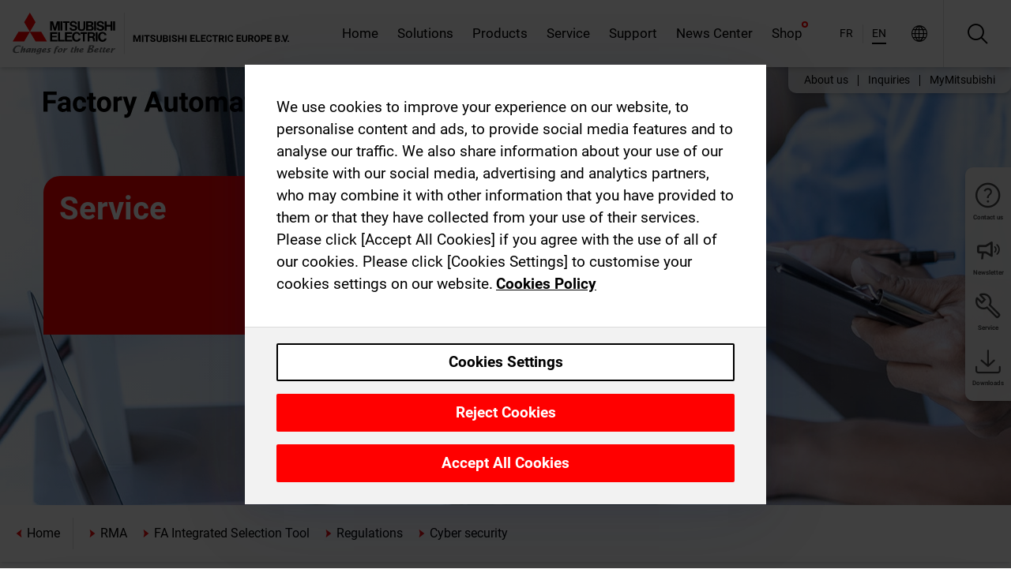

--- FILE ---
content_type: application/javascript; charset=UTF-8
request_url: https://afr.mitsubishielectric.com/fa/_next/static/chunks/7789-30a0e56bb7c10374.js
body_size: 13382
content:
(self.webpackChunk_N_E=self.webpackChunk_N_E||[]).push([[7789],{66952:function(e,i,t){"use strict";var a=t(89426),n=t(82269),r=t(27048),l=t(74797),s=t(63817),c=t.n(s),o=t(52322);let d=["styles","children","stretched"];function u(e,i){var t=Object.keys(e);if(Object.getOwnPropertySymbols){var a=Object.getOwnPropertySymbols(e);i&&(a=a.filter(function(i){return Object.getOwnPropertyDescriptor(e,i).enumerable})),t.push.apply(t,a)}return t}function m(e){for(var i=1;i<arguments.length;i++){var t=null!=arguments[i]?arguments[i]:{};i%2?u(Object(t),!0).forEach(function(i){(0,a.Z)(e,i,t[i])}):Object.getOwnPropertyDescriptors?Object.defineProperties(e,Object.getOwnPropertyDescriptors(t)):u(Object(t)).forEach(function(i){Object.defineProperty(e,i,Object.getOwnPropertyDescriptor(t,i))})}return e}let b=(0,l.i)(c())(e=>{let{styles:i,children:t,stretched:a}=e,l=(0,n.Z)(e,d);return(0,o.jsx)(r.Z,m(m({styles:a?i.stretched:i.root},l),{},{children:t}))});i.Z=b},77789:function(e,i,t){"use strict";t.d(i,{s:function(){return eW},Z:function(){return eK}});var a,n=t(89426),r=t(65038),l=t(2784),s=t(74797),c=t(68694),o=t(83112),d=t(44857),u=t(40350),m=t(72779),b=t.n(m),_=t(58365),p=t(15031),v=t(66952),y=t(27362),h=t(33379);function g(e,i){var t=Object.keys(e);if(Object.getOwnPropertySymbols){var a=Object.getOwnPropertySymbols(e);i&&(a=a.filter(function(i){return Object.getOwnPropertyDescriptor(e,i).enumerable})),t.push.apply(t,a)}return t}function k(e){for(var i=1;i<arguments.length;i++){var t=null!=arguments[i]?arguments[i]:{};i%2?g(Object(t),!0).forEach(function(i){(0,n.Z)(e,i,t[i])}):Object.getOwnPropertyDescriptors?Object.defineProperties(e,Object.getOwnPropertyDescriptors(t)):g(Object(t)).forEach(function(i){Object.defineProperty(e,i,Object.getOwnPropertyDescriptor(t,i))})}return e}let N={},A={kind:"Document",definitions:[{kind:"OperationDefinition",operation:"mutation",name:{kind:"Name",value:"StartAvailabilityJob"},variableDefinitions:[{kind:"VariableDefinition",variable:{kind:"Variable",name:{kind:"Name",value:"availabilities"}},type:{kind:"NonNullType",type:{kind:"ListType",type:{kind:"NonNullType",type:{kind:"NamedType",name:{kind:"Name",value:"AvailabilityItemPayload"}}}}},directives:[]}],directives:[],selectionSet:{kind:"SelectionSet",selections:[{kind:"Field",name:{kind:"Name",value:"startAvailabilityJob"},arguments:[{kind:"Argument",name:{kind:"Name",value:"availabilities"},value:{kind:"Variable",name:{kind:"Name",value:"availabilities"}}}],directives:[],selectionSet:{kind:"SelectionSet",selections:[{kind:"Field",name:{kind:"Name",value:"jobID"},arguments:[],directives:[]}]}}]}}],loc:{start:0,end:163,source:{body:"\n  mutation StartAvailabilityJob($availabilities: [AvailabilityItemPayload!]!) {\n    startAvailabilityJob(availabilities: $availabilities) {\n      jobID\n    }\n  }\n",name:"GraphQL request",locationOffset:{line:1,column:1}}}};function f(e,i){var t=Object.keys(e);if(Object.getOwnPropertySymbols){var a=Object.getOwnPropertySymbols(e);i&&(a=a.filter(function(i){return Object.getOwnPropertyDescriptor(e,i).enumerable})),t.push.apply(t,a)}return t}function j(e){for(var i=1;i<arguments.length;i++){var t=null!=arguments[i]?arguments[i]:{};i%2?f(Object(t),!0).forEach(function(i){(0,n.Z)(e,i,t[i])}):Object.getOwnPropertyDescriptors?Object.defineProperties(e,Object.getOwnPropertyDescriptors(t)):f(Object(t)).forEach(function(i){Object.defineProperty(e,i,Object.getOwnPropertyDescriptor(t,i))})}return e}let C={},P={kind:"Document",definitions:[{kind:"OperationDefinition",operation:"mutation",name:{kind:"Name",value:"StartCustomerNetPricesJob"},variableDefinitions:[{kind:"VariableDefinition",variable:{kind:"Variable",name:{kind:"Name",value:"materialNumbers"}},type:{kind:"NonNullType",type:{kind:"ListType",type:{kind:"NonNullType",type:{kind:"NamedType",name:{kind:"Name",value:"String"}}}}},directives:[]}],directives:[],selectionSet:{kind:"SelectionSet",selections:[{kind:"Field",name:{kind:"Name",value:"startCustomerNetPricesJob"},arguments:[{kind:"Argument",name:{kind:"Name",value:"materialNumbers"},value:{kind:"Variable",name:{kind:"Name",value:"materialNumbers"}}}],directives:[],selectionSet:{kind:"SelectionSet",selections:[{kind:"Field",name:{kind:"Name",value:"jobID"},arguments:[],directives:[]}]}}]}}],loc:{start:0,end:159,source:{body:"\n  mutation StartCustomerNetPricesJob($materialNumbers: [String!]!) {\n    startCustomerNetPricesJob(materialNumbers: $materialNumbers) {\n      jobID\n    }\n  }\n",name:"GraphQL request",locationOffset:{line:1,column:1}}}};var x=t(24432);function D(e,i){var t=Object.keys(e);if(Object.getOwnPropertySymbols){var a=Object.getOwnPropertySymbols(e);i&&(a=a.filter(function(i){return Object.getOwnPropertyDescriptor(e,i).enumerable})),t.push.apply(t,a)}return t}function O(e){for(var i=1;i<arguments.length;i++){var t=null!=arguments[i]?arguments[i]:{};i%2?D(Object(t),!0).forEach(function(i){(0,n.Z)(e,i,t[i])}):Object.getOwnPropertyDescriptors?Object.defineProperties(e,Object.getOwnPropertyDescriptors(t)):D(Object(t)).forEach(function(i){Object.defineProperty(e,i,Object.getOwnPropertyDescriptor(t,i))})}return e}let S={},w={kind:"Document",definitions:[{kind:"OperationDefinition",operation:"query",name:{kind:"Name",value:"JobStatus"},variableDefinitions:[{kind:"VariableDefinition",variable:{kind:"Variable",name:{kind:"Name",value:"jobId"}},type:{kind:"NonNullType",type:{kind:"NamedType",name:{kind:"Name",value:"String"}}},directives:[]}],directives:[],selectionSet:{kind:"SelectionSet",selections:[{kind:"Field",name:{kind:"Name",value:"jobStatus"},arguments:[{kind:"Argument",name:{kind:"Name",value:"jobId"},value:{kind:"Variable",name:{kind:"Name",value:"jobId"}}}],directives:[],selectionSet:{kind:"SelectionSet",selections:[{kind:"Field",name:{kind:"Name",value:"value"},arguments:[],directives:[]}]}}]}}],loc:{start:0,end:91,source:{body:"\n  query JobStatus($jobId: String!) {\n    jobStatus(jobId: $jobId) {\n      value\n    }\n  }\n",name:"GraphQL request",locationOffset:{line:1,column:1}}}};function F(e,i){var t=Object.keys(e);if(Object.getOwnPropertySymbols){var a=Object.getOwnPropertySymbols(e);i&&(a=a.filter(function(i){return Object.getOwnPropertyDescriptor(e,i).enumerable})),t.push.apply(t,a)}return t}function q(e){for(var i=1;i<arguments.length;i++){var t=null!=arguments[i]?arguments[i]:{};i%2?F(Object(t),!0).forEach(function(i){(0,n.Z)(e,i,t[i])}):Object.getOwnPropertyDescriptors?Object.defineProperties(e,Object.getOwnPropertyDescriptors(t)):F(Object(t)).forEach(function(i){Object.defineProperty(e,i,Object.getOwnPropertyDescriptor(t,i))})}return e}let I={},T={kind:"Document",definitions:[{kind:"OperationDefinition",operation:"query",name:{kind:"Name",value:"GetAvailabilityReport"},variableDefinitions:[{kind:"VariableDefinition",variable:{kind:"Variable",name:{kind:"Name",value:"jobId"}},type:{kind:"NonNullType",type:{kind:"NamedType",name:{kind:"Name",value:"String"}}},directives:[]}],directives:[],selectionSet:{kind:"SelectionSet",selections:[{kind:"Field",name:{kind:"Name",value:"getAvailabilityReport"},arguments:[{kind:"Argument",name:{kind:"Name",value:"jobId"},value:{kind:"Variable",name:{kind:"Name",value:"jobId"}}}],directives:[],selectionSet:{kind:"SelectionSet",selections:[{kind:"Field",name:{kind:"Name",value:"items"},arguments:[],directives:[],selectionSet:{kind:"SelectionSet",selections:[{kind:"Field",name:{kind:"Name",value:"materialNumber"},arguments:[],directives:[]},{kind:"Field",name:{kind:"Name",value:"materialDescription"},arguments:[],directives:[]},{kind:"Field",name:{kind:"Name",value:"deliveryDate"},arguments:[],directives:[]},{kind:"Field",name:{kind:"Name",value:"quantity"},arguments:[],directives:[]},{kind:"Field",name:{kind:"Name",value:"quantityConfirmed"},arguments:[],directives:[]},{kind:"Field",name:{kind:"Name",value:"unitOfMeasure"},arguments:[],directives:[]},{kind:"Field",name:{kind:"Name",value:"confirmationDate"},arguments:[],directives:[]},{kind:"Field",name:{kind:"Name",value:"invalidMaterialNumber"},arguments:[],directives:[]},{kind:"Field",name:{kind:"Name",value:"invalidQuantity"},arguments:[],directives:[]},{kind:"Field",name:{kind:"Name",value:"invalidDeliveryDate"},arguments:[],directives:[]},{kind:"Field",name:{kind:"Name",value:"meeInfoText"},arguments:[],directives:[]}]}}]}}]}}],loc:{start:0,end:389,source:{body:"\n  query GetAvailabilityReport($jobId: String!) {\n    getAvailabilityReport(jobId: $jobId) {\n      items {\n        materialNumber\n        materialDescription\n        deliveryDate\n        quantity\n        quantityConfirmed\n        unitOfMeasure\n        confirmationDate\n        invalidMaterialNumber\n        invalidQuantity\n        invalidDeliveryDate\n        meeInfoText\n      }\n    }\n  }\n",name:"GraphQL request",locationOffset:{line:1,column:1}}}};function M(e,i){var t=Object.keys(e);if(Object.getOwnPropertySymbols){var a=Object.getOwnPropertySymbols(e);i&&(a=a.filter(function(i){return Object.getOwnPropertyDescriptor(e,i).enumerable})),t.push.apply(t,a)}return t}function B(e){for(var i=1;i<arguments.length;i++){var t=null!=arguments[i]?arguments[i]:{};i%2?M(Object(t),!0).forEach(function(i){(0,n.Z)(e,i,t[i])}):Object.getOwnPropertyDescriptors?Object.defineProperties(e,Object.getOwnPropertyDescriptors(t)):M(Object(t)).forEach(function(i){Object.defineProperty(e,i,Object.getOwnPropertyDescriptor(t,i))})}return e}let L={},Q={kind:"Document",definitions:[{kind:"OperationDefinition",operation:"query",name:{kind:"Name",value:"GetCustomerNetPricesReport"},variableDefinitions:[{kind:"VariableDefinition",variable:{kind:"Variable",name:{kind:"Name",value:"jobId"}},type:{kind:"NonNullType",type:{kind:"NamedType",name:{kind:"Name",value:"String"}}},directives:[]}],directives:[],selectionSet:{kind:"SelectionSet",selections:[{kind:"Field",name:{kind:"Name",value:"getCustomerNetPricesReport"},arguments:[{kind:"Argument",name:{kind:"Name",value:"jobId"},value:{kind:"Variable",name:{kind:"Name",value:"jobId"}}}],directives:[],selectionSet:{kind:"SelectionSet",selections:[{kind:"Field",name:{kind:"Name",value:"items"},arguments:[],directives:[],selectionSet:{kind:"SelectionSet",selections:[{kind:"Field",name:{kind:"Name",value:"customerNumber"},arguments:[],directives:[]},{kind:"Field",name:{kind:"Name",value:"productHierarchyLevel2"},arguments:[],directives:[]},{kind:"Field",name:{kind:"Name",value:"productHierarchyLevel2Description"},arguments:[],directives:[]},{kind:"Field",name:{kind:"Name",value:"productHierarchyLevel4"},arguments:[],directives:[]},{kind:"Field",name:{kind:"Name",value:"productHierarchyLevel4Description"},arguments:[],directives:[]},{kind:"Field",name:{kind:"Name",value:"materialNumber"},arguments:[],directives:[]},{kind:"Field",name:{kind:"Name",value:"materialDescription"},arguments:[],directives:[]},{kind:"Field",name:{kind:"Name",value:"listPrice"},arguments:[],directives:[]},{kind:"Field",name:{kind:"Name",value:"netPrice"},arguments:[],directives:[]},{kind:"Field",name:{kind:"Name",value:"currency"},arguments:[],directives:[]},{kind:"Field",name:{kind:"Name",value:"customerMaterialNumber"},arguments:[],directives:[]},{kind:"Field",name:{kind:"Name",value:"discount"},arguments:[],directives:[]},{kind:"Field",name:{kind:"Name",value:"vendorMaterialCode"},arguments:[],directives:[]},{kind:"Field",name:{kind:"Name",value:"materialClassDescription"},arguments:[],directives:[]},{kind:"Field",name:{kind:"Name",value:"materialClass"},arguments:[],directives:[]},{kind:"Field",name:{kind:"Name",value:"materialPriceGroup"},arguments:[],directives:[]},{kind:"Field",name:{kind:"Name",value:"isInvalidEntry"},arguments:[],directives:[]},{kind:"Field",name:{kind:"Name",value:"priceListText"},arguments:[],directives:[]},{kind:"Field",name:{kind:"Name",value:"commodityCode"},arguments:[],directives:[]},{kind:"Field",name:{kind:"Name",value:"countryKey"},arguments:[],directives:[]},{kind:"Field",name:{kind:"Name",value:"additionalInfoText"},arguments:[],directives:[]},{kind:"Field",name:{kind:"Name",value:"abcIndicator"},arguments:[],directives:[]}]}}]}}]}}],loc:{start:0,end:698,source:{body:"\n  query GetCustomerNetPricesReport($jobId: String!) {\n    getCustomerNetPricesReport(jobId: $jobId) {\n      items {\n        customerNumber\n        productHierarchyLevel2\n        productHierarchyLevel2Description\n        productHierarchyLevel4\n        productHierarchyLevel4Description\n        materialNumber\n        materialDescription\n        listPrice\n        netPrice\n        currency\n        customerMaterialNumber\n        discount\n        vendorMaterialCode\n        materialClassDescription\n        materialClass\n        materialPriceGroup\n        isInvalidEntry\n        priceListText\n        commodityCode\n        countryKey\n        additionalInfoText\n        abcIndicator\n      }\n    }\n  }\n",name:"GraphQL request",locationOffset:{line:1,column:1}}}};var Z=t(53914),R=t(38476),E=t(19034),U=t.n(E),G=t(11334),V=t(6538),H=t(44705),W=t(55979),J=t(17134),Y=t(19327),$=t(17311),K=t(14283),X=t(22421),z=t(33037),ee=t(49177),ei=(0,ee.vU)({pageTitle:{id:"o85fIP"},availabilityCheckPageTitle:{id:"unWxGU"},availabilityPricesDescription:{id:"AjR9KM"},availabilityCheckDescription:{id:"2QiATQ"},maxEntriesNote:{id:"tlfaB5"},comingFromWatchlist:{id:"o3ZKcS"},help:{id:"SENRqu"},uploadFromCSV:{id:"OJzcRv"},requestData:{id:"kE9+NH"},availabilityCheckTitle:{id:"r9ZIAr"},customerNetPricesTitle:{id:"KW0wJU"},helpGeneratingReport:{id:"HU3yJN"},helpWithPriceInquiry:{id:"oar2Te"},helpWithPriceInquiryForProducts:{id:"hfRCn7"},helpHowToUploadArticles:{id:"n5upkh"},materialNumber:{id:"fMigBw"},requestedQuantity:{id:"qVGRIE"},requestedDeliveryDate:{id:"dcNxna"},selection:{id:"kQAf2d"},addToCart:{id:"ADKef8"},addLine:{id:"sWPGmB"},delete:{id:"deleteShopTable"},compare:{id:"493J7R"},selectAll:{id:"94Fg25"},back:{id:"cyR7Kh"},priceListTitle:{id:"PY+Ill"},priceListInfo:{id:"F2f3Vl"},requestPriceList:{id:"gjeDME"},entersMaterialInfo:{id:"aMo0WD"},showing:{id:"DegD68"},of:{id:"C9WGEu"},generatingReport:{id:"BPcKqe"},tryGenerateAgain:{id:"T2qhso"},keyAccount:{id:"2Q+oO5"}}),et=t(11975),ea=t.n(et),en=t(19154),er=t(50150),el=t(73963),es=t(47935),ec=t.n(es);let eo=e=>{let{list:i,header:t,delimiter:a=","}=e,n=[t,...i];return(0,el.P)(n,{delimiter:a,quoted:!0,quote:!0})},ed=(e,i)=>{let t=document.createElement("a");t.setAttribute("href","data:text/plain;charset=utf-8,"+encodeURIComponent(i)),t.setAttribute("download",e),t.style.display="none",document.body.appendChild(t),t.click(),document.body.removeChild(t)},eu=(e,i)=>e.map(e=>({v:e,t:"s",s:i})),em=e=>{let{list:i,header:t,title:a,worksheetName:n}=e,r=[],l=eu(t,{font:{bold:!0},fill:{fgColor:{rgb:"c0c0c0"}},border:{right:{style:"thin"},top:{style:"thin"},bottom:{style:"thin"}}});i.forEach(e=>{r.push([...e.map(e=>({v:`${e}`,t:"s"}))])});let s=ec().utils.json_to_sheet(r),c=ec().utils.book_new();ec().utils.book_append_sheet(c,s,n),ec().utils.sheet_add_aoa(s,[l],{origin:"A1"});let o=[];[t,...r].forEach(e=>{e.forEach((e,i)=>{let t=e?.v?.length||e?.length||0;void 0===o[i]?o.push(t):o[i]=Math.max(o[i],t)})}),s["!cols"]=o.map(e=>({wch:e})),s["!rows"]||(s["!rows"]=[]),ec().writeFile(c,`${a}.xlsx`,{compression:!0,cellStyles:!0})};var eb=t(53379),e_=t(5632),ep=t(69363),ev=t(56911),ey=t(29),eh=t.n(ey),eg=(0,ee.vU)({sortMaterialNumberAsc:{id:"CZlEyx"},sortMaterialNumberDesc:{id:"pDggex"},materialNumber:{id:"fMigBw"},materialDescription:{id:"GrCutM"},requestedDeliveryDate:{id:"dcNxna"},requestedQuantity:{id:"qVGRIE"},availableQuantity:{id:"mpzKNL"},confirmedAvailabilityDate:{id:"gCpNvt"}}),ek=t(27245),eN=t(29327),eA=t(52322),ef=(0,s.i)(eh())(e=>{let{item:i,styles:t}=e,{0:a,1:n}=(0,l.useState)(!1),{formatQuantity:r}=(0,en.JP)(),{data:s}=(0,y.VX)({ssr:!1,variables:{codes:i.materialNumber?[i.materialNumber]:[]}}),c=(0,l.useMemo)(()=>s?.productsByCodes?.[0],[s?.productsByCodes]);return(0,eA.jsxs)("tr",{className:a&&t.tableTopAligned,children:[(0,eA.jsxs)("td",{width:"200px",children:[(0,eA.jsx)(ek.Z,{href:`/api/shop/material-page/${i.materialNumber}`,target:"_blank",children:i.materialNumber}),c?.meeMemoText&&(0,eA.jsx)(eN.Z,{text:c.meeMemoText,onOpenTrack:n})]}),(0,eA.jsx)("td",{children:i.materialDescription}),(0,eA.jsx)("td",{children:U()(i.deliveryDate).format("DD.MM.YYYY")}),(0,eA.jsx)("td",{children:r(i.quantity)}),(0,eA.jsx)("td",{children:r(i.quantityConfirmed)}),(0,eA.jsx)("td",{children:U()(i.confirmationDate).format("DD.MM.YYYY")})]},i.materialNumber)}),ej=(0,s.i)([ea(),eh()])(e=>{let{styles:i,availabilityJobId:t,availabilityReport:a,jobStatus:n,loadingJobStatus:r,loadingAvailabilityReport:s,errorOnAvailabilityReport:c}=e,{formatMessage:d}=(0,o.Z)(),{formatQuantity:u}=(0,en.JP)(),{locale:m}=(0,e_.useRouter)(),{refreshUser:_}=(0,V.Z)(),p=(0,l.useCallback)(e=>{let i=[d(eg.materialNumber),d(eg.materialDescription),d(eg.requestedDeliveryDate),d(eg.requestedQuantity),d(eg.availableQuantity),d(eg.confirmedAvailabilityDate)],n=a?.items.map(e=>[e.materialNumber,e.materialDescription,ev.fz(e.deliveryDate||""),u(e.quantity),u(e.quantityConfirmed),ev.fz(e.confirmationDate||"")])??[],r="check-availability";if(e===eb._5.csv||e===eb._5.clipboard){let t=eo({list:n,header:i});e===eb._5.csv&&ed(`${r}.csv`,t),e===eb._5.clipboard&&navigator.clipboard.writeText(t)}e===eb._5.pdf&&_().then(()=>{window.open(`/fa/api/shop/availability-check?locale=${m}&jobID=${t}`)}),e===eb._5.excel&&em({list:n,header:i,title:r,worksheetName:r})},[t,a?.items,d,u,m,_]);return(0,eA.jsx)("div",{className:i.root,children:(0,eA.jsxs)("div",{className:i.table,children:[(0,eA.jsx)("div",{className:b()(i.tableHeader,"no-print"),children:(0,eA.jsx)(er.Z,{onDownload:p})}),(0,eA.jsx)("div",{className:i.tableWrapper,children:(0,eA.jsxs)("table",{children:[(0,eA.jsx)("thead",{children:(0,eA.jsxs)("tr",{children:[(0,eA.jsx)("th",{children:d(eg.materialNumber)}),(0,eA.jsx)("th",{children:d(eg.materialDescription)}),(0,eA.jsx)("th",{children:d(eg.requestedDeliveryDate)}),(0,eA.jsx)("th",{children:d(eg.requestedQuantity)}),(0,eA.jsx)("th",{children:d(eg.availableQuantity)}),(0,eA.jsx)("th",{children:d(eg.confirmedAvailabilityDate)})]})}),(0,eA.jsxs)("tbody",{children:[!a&&(0,eA.jsx)("tr",{children:t?r||n?.value!==H.N8.Finished||s?(0,eA.jsx)("td",{colSpan:6,className:b()(i.isAlignCenter,i.whiteCell,i.loadingPadding),children:(0,eA.jsx)(ep.Z,{label:d(ei.generatingReport),size:"small"})}):c&&(0,eA.jsx)("td",{colSpan:6,className:i.isAlignCenter,children:(0,eA.jsx)("p",{children:d(ei.tryGenerateAgain)})}):(0,eA.jsx)("td",{colSpan:6,className:i.isAlignCenter,children:d(ei.entersMaterialInfo)})}),a?.items.map((e,i)=>eA.jsx(ef,{item:e},`${e.materialNumber}-${i}`))]})]})})]})})}),eC=t(24169),eP=t(26875),ex=t.n(eP),eD=(0,ee.vU)({sortMaterialNumberAsc:{id:"CZlEyx"},sortMaterialNumberDesc:{id:"pDggex"},customerMaterialNumber:{id:"OVL2oS"},materialNumber:{id:"fMigBw"},materialDescription:{id:"GrCutM"},listPrice:{id:"RSzbw/"},netPrice:{id:"e+mowU"},correspondsDiscount:{id:"+0J0b0"},productGroup:{id:"F0qylP"},itemDetails:{id:"pcv3d/"},priceList:{id:"k9348w"},vendorMaterialCode:{id:"NqGQtQ"},nameOfMainGroup:{id:"UPP0nm"},nameOfSubGroup:{id:"YIaDGX"},materialPricingGroup:{id:"GPozYX"},abcIndicator:{id:"Ttcg7p"},commodityCode:{id:"FW0uL9"},countryOfOrigin:{id:"A5pfXd"},className:{id:"0PVqDR"}}),eO=(0,s.i)(ex())(e=>{let{item:i,styles:t,shouldDisplayListPriceColumn:a,shouldDisplayNetPriceColumn:n,shouldDisplayDiscountColumn:r}=e,{formatMessage:s}=(0,o.Z)(),{formatNumber:c}=(0,en.Ux)(),{0:d,1:u}=(0,l.useState)(!1),m=(0,l.useCallback)(()=>{u(e=>!e)},[]);return(0,eA.jsxs)(eA.Fragment,{children:[(0,eA.jsxs)("tr",{children:[(0,eA.jsx)("td",{children:i.customerMaterialNumber||"-"}),(0,eA.jsx)("td",{children:(0,eA.jsx)(ek.Z,{href:`/api/shop/material-page/${i.materialNumber}`,target:"_blank",children:i.materialNumber})}),(0,eA.jsx)("td",{children:i.materialDescription}),a&&(0,eA.jsx)("td",{children:i.listPrice?(0,eC._f)(c(Number(i.listPrice.replace(",",".")),{style:"currency",currency:i.currency,maximumFractionDigits:2,minimumFractionDigits:2})):"-"}),n&&(0,eA.jsx)("td",{children:i.netPrice?(0,eC._f)(c(Number(i.netPrice.replace(",",".")),{style:"currency",currency:i.currency,maximumFractionDigits:2,minimumFractionDigits:2})):"-"}),r&&(0,eA.jsx)("td",{children:i.discount?(0,eC._f)(c(Number(i.discount.replace(",",".").replace("%",""))/100,{style:"percent",maximumFractionDigits:2,minimumFractionDigits:2})):"-"}),(0,eA.jsx)("td",{children:i.productHierarchyLevel2Description}),(0,eA.jsx)("td",{className:"no-print",children:(0,eA.jsx)(_.Z,{icon:d?"icon-minus":"icon-plus",outline:!0,color:"black",onClick:m,size:"xs",children:s(eD.itemDetails)})})]}),d&&(0,eA.jsx)("tr",{className:"no-print",children:(0,eA.jsx)("td",{colSpan:8,children:(0,eA.jsx)("table",{className:t.isPlain,children:(0,eA.jsxs)("tbody",{children:[(0,eA.jsxs)("tr",{children:[(0,eA.jsx)("td",{children:(0,eA.jsxs)("strong",{children:[s(eD.priceList),":"]})}),(0,eA.jsx)("td",{children:i.priceListText||"-"})]}),(0,eA.jsxs)("tr",{children:[(0,eA.jsx)("td",{children:(0,eA.jsxs)("strong",{children:[s(eD.vendorMaterialCode),":"]})}),(0,eA.jsx)("td",{children:i.vendorMaterialCode||"-"})]}),(0,eA.jsxs)("tr",{children:[(0,eA.jsx)("td",{children:(0,eA.jsxs)("strong",{children:[s(eD.nameOfMainGroup),":"]})}),(0,eA.jsx)("td",{children:i.productHierarchyLevel2Description||"-"})]}),(0,eA.jsxs)("tr",{children:[(0,eA.jsx)("td",{children:(0,eA.jsxs)("strong",{children:[s(eD.nameOfSubGroup),":"]})}),(0,eA.jsx)("td",{children:i.productHierarchyLevel4Description||"-"})]}),(0,eA.jsxs)("tr",{children:[(0,eA.jsx)("td",{children:(0,eA.jsxs)("strong",{children:[s(eD.materialPricingGroup),":"]})}),(0,eA.jsx)("td",{children:i.materialPriceGroup||"-"})]}),(0,eA.jsxs)("tr",{children:[(0,eA.jsx)("td",{children:(0,eA.jsxs)("strong",{children:[s(eD.className),":"]})}),(0,eA.jsx)("td",{children:i.materialClassDescription||"-"})]}),(0,eA.jsxs)("tr",{children:[(0,eA.jsx)("td",{children:(0,eA.jsxs)("strong",{children:[s(eD.abcIndicator),":"]})}),(0,eA.jsx)("td",{children:i.abcIndicator||"-"})]}),(0,eA.jsxs)("tr",{children:[(0,eA.jsx)("td",{children:(0,eA.jsxs)("strong",{children:[s(eD.commodityCode),":"]})}),(0,eA.jsx)("td",{children:i.commodityCode||"-"})]}),(0,eA.jsxs)("tr",{children:[(0,eA.jsx)("td",{children:(0,eA.jsxs)("strong",{children:[s(eD.countryOfOrigin),":"]})}),(0,eA.jsx)("td",{children:i.countryKey||"-"})]})]})})})})]})}),eS=(0,s.i)([ea(),ex()])(e=>{let{styles:i,customerNetPricesJobId:t,customerNetPricesReport:a,errorOnCustomerNetPricesReport:n,jobStatus:r,loadingCustomerNetPricesReport:s,loadingJobStatus:c}=e,{formatMessage:d}=(0,o.Z)(),{formatNumber:u}=(0,en.Ux)(),{locale:m}=(0,e_.useRouter)(),{refreshUser:_,accessRights:p}=(0,V.Z)(),v=!p.netPricesDisabled,y=!p.netPriceOnly,h=v&&y,g=(0,l.useCallback)(e=>{let i=[d(eD.customerMaterialNumber),d(eD.materialNumber),d(eD.materialDescription),y?d(eD.listPrice):void 0,v?d(eD.netPrice):void 0,h?d(eD.correspondsDiscount):void 0,d(eD.productGroup),d(eD.priceList),d(eD.vendorMaterialCode),d(eD.nameOfMainGroup),d(eD.nameOfSubGroup),d(eD.materialPricingGroup),d(eD.className),d(eD.abcIndicator),d(eD.commodityCode),d(eD.countryOfOrigin)].filter(Boolean),n=a?.items.map(e=>[e.customerMaterialNumber||"-",e.materialNumber,e.materialDescription,y?e.listPrice?eC._f(u(Number(e.listPrice.replace(",",".")),{style:"currency",currency:e.currency,maximumFractionDigits:2,minimumFractionDigits:2})):"-":void 0,v?e.netPrice?eC._f(u(Number(e.netPrice.replace(",",".")),{style:"currency",currency:e.currency,maximumFractionDigits:2,minimumFractionDigits:2})):"-":void 0,h?e.discount?eC._f(u(Number(e.discount.replace(",",".").replace("%",""))/100,{style:"percent",maximumFractionDigits:2,minimumFractionDigits:2})):"-":void 0,e.productHierarchyLevel2Description,e.priceListText,e.vendorMaterialCode,e.productHierarchyLevel2Description,e.productHierarchyLevel4Description,e.materialPriceGroup,e.materialClassDescription,e.abcIndicator,e.commodityCode,e.countryKey].filter(e=>void 0!==e))??[],r="customer-price-list";if(e===eb._5.csv||e===eb._5.clipboard){let t=eo({list:n,header:i});e===eb._5.csv&&ed(`${r}.csv`,t),e===eb._5.clipboard&&navigator.clipboard.writeText(t)}e===eb._5.pdf&&_().then(()=>{window.open(`/fa/api/shop/availability-check/customer-net-price?locale=${m}&jobId=${t}`)}),e===eb._5.excel&&em({list:n,header:i,title:r,worksheetName:r})},[y,v,h,t,a?.items,d,m,_,u]);return(0,eA.jsx)("div",{children:(0,eA.jsxs)("div",{className:i.table,children:[(0,eA.jsx)("div",{className:b()(i.tableHeader,"no-print"),children:(0,eA.jsx)(er.Z,{onDownload:g})}),(0,eA.jsx)("div",{className:i.tableWrapper,children:(0,eA.jsxs)("table",{className:i.table,children:[(0,eA.jsx)("thead",{children:(0,eA.jsxs)("tr",{children:[(0,eA.jsx)("th",{children:d(eD.customerMaterialNumber)}),(0,eA.jsx)("th",{children:d(eD.materialNumber)}),(0,eA.jsx)("th",{children:d(eD.materialDescription)}),y&&(0,eA.jsx)("th",{children:d(eD.listPrice)}),v&&(0,eA.jsx)("th",{children:d(eD.netPrice)}),h&&(0,eA.jsx)("th",{children:d(eD.correspondsDiscount)}),(0,eA.jsx)("th",{children:d(eD.productGroup)}),(0,eA.jsx)("th",{className:"no-print",children:d(eD.itemDetails)})]})}),(0,eA.jsxs)("tbody",{children:[!a&&(0,eA.jsx)("tr",{children:t?c||r?.value!==H.N8.Finished||s?(0,eA.jsx)("td",{colSpan:8,className:b()(i.isAlignCenter,i.whiteCell,i.loadingPadding),children:(0,eA.jsx)(ep.Z,{label:d(ei.generatingReport),size:"small"})}):n&&(0,eA.jsx)("td",{colSpan:8,className:i.isAlignCenter,children:(0,eA.jsx)("p",{children:d(ei.tryGenerateAgain)})}):(0,eA.jsx)("td",{colSpan:8,className:i.isAlignCenter,children:d(ei.entersMaterialInfo)})}),a?.items.map((e,i)=>eA.jsx(eO,{item:e,shouldDisplayListPriceColumn:y,shouldDisplayNetPriceColumn:v,shouldDisplayDiscountColumn:h},`${e.materialNumber}-${i}`))]})]})})]})})}),ew=t(92124),eF=t(44798),eq=t(90286),eI=t.n(eq),eT=(0,ee.vU)({title:{id:"OJzcRv"},textInfo:{id:"R/37ux"},selectFile:{id:"6vC09Z"},cancel:{id:"47FYwb"},upload:{id:"p4N05H"}}),eM=t(80523),eB=t.n(eM),eL=(0,s.i)(eB())(e=>{let{onClose:i,visible:t,styles:a,onUpload:n}=e,{formatMessage:r}=(0,o.Z)(),s=(0,l.useRef)(null),{0:c,1:d}=(0,l.useState)(null),u=(0,l.useCallback)(async()=>{if(!c)return;let e=await c.text();n(eI().parse(e).data),d(null)},[c,n]),m=(0,l.useCallback)(()=>{s.current?.click()},[]),b=(0,l.useCallback)(async e=>{let i=e.target.files;i?.length&&d(i.item(0))},[]);return(0,eA.jsx)(eF.Z,{visible:t,title:r(eT.title),primaryBtnLabel:r(eT.upload),secondaryBtnLabel:r(eT.cancel),onClose:i,primaryBtnClick:u,secondaryBtnClick:i,primaryBtnDisabled:!c,styles:a.root,children:(0,eA.jsxs)("div",{className:a.modalContent,children:[(0,eA.jsx)("p",{children:r(eT.textInfo)}),(0,eA.jsx)("div",{className:a.fileBox,children:c?(0,eA.jsx)(ew.Z,{className:a.filename,onClick:m,children:c.name}):(0,eA.jsx)(_.Z,{outline:!0,color:"black",onClick:m,children:r(eT.selectFile)})}),(0,eA.jsx)("input",{type:"file",ref:s,hidden:!0,accept:".csv",onChange:b})]})})});function eQ(e,i){var t=Object.keys(e);if(Object.getOwnPropertySymbols){var a=Object.getOwnPropertySymbols(e);i&&(a=a.filter(function(i){return Object.getOwnPropertyDescriptor(e,i).enumerable})),t.push.apply(t,a)}return t}function eZ(e){for(var i=1;i<arguments.length;i++){var t=null!=arguments[i]?arguments[i]:{};i%2?eQ(Object(t),!0).forEach(function(i){(0,n.Z)(e,i,t[i])}):Object.getOwnPropertyDescriptors?Object.defineProperties(e,Object.getOwnPropertyDescriptors(t)):eQ(Object(t)).forEach(function(i){Object.defineProperty(e,i,Object.getOwnPropertyDescriptor(t,i))})}return e}function eR(){return(0,r.WI)().toISOString()}let eE=()=>({id:crypto.randomUUID(),materialNumber:"",label:"",requestedDeliveryDate:eR(),requestedQuantity:1,selected:!1,isKeyAccount:!1}),eU=e=>!!String(e).length&&isFinite(e),eG=/^\d{2}\.\d{2}\.\d{4}$/,eV=e=>{if("string"!=typeof e)return null;if(eG.test(e)){let[i,t,a]=e.split(".").map(Number);return new Date(a,t-1,i).toISOString()}let i=new Date(e);return U()(i).isValid()?i.toISOString():null},eH=[],eW="request-items",eJ="availability-job-id",eY="customer-price-list-id";var e$=((a=e$||{})[a.Availability=1]="Availability",a[a.CustomerNetPrices=2]="CustomerNetPrices",a),eK=(0,s.i)(ea())(e=>{let{styles:i,disabledNetPrices:t}=e,[a]=(0,y.XP)({ssr:!1}),n=(0,o.Z)(),{formatMessage:s}=n,{status:m,accessRights:g}=(0,V.Z)(),f=m===V.I.authenticated,{0:D,1:F}=(0,l.useState)(""),{0:M,1:E}=(0,l.useState)(null),{0:U,1:ee}=(0,l.useState)(!1),{0:et,1:ea}=(0,l.useState)(!1),{0:en,1:er}=(0,l.useState)(!1),{0:el,1:es}=(0,l.useState)(!1),{0:ec,1:eo}=(0,l.useState)(!1),{0:ed,1:eu}=(0,l.useState)(!1),{0:em,1:eb}=(0,l.useState)(e$.Availability),{0:e_,1:ep}=(0,l.useState)(()=>{let e=localStorage.getItem(eW);return e?JSON.parse(e):eH}),{0:ev,1:ey}=(0,l.useState)(localStorage.getItem(eJ)),{0:eh,1:eg}=(0,l.useState)(localStorage.getItem(eY)),ek=(0,l.useRef)(null),{FAQPageQuestionComponent:eN}=(0,$.F)({noMargin:!0}),ef=!t,[eC]=function(e){let i=k(k({},N),void 0);return h.D(A,i)}(),[eP]=function(e){let i=j(j({},C),void 0);return h.D(P,i)}(),{data:ex,loading:eD,stopPolling:eO,startPolling:ew}=function(e){let i=O(O({},S),e);return x.a(w,i)}({variables:{jobId:em===e$.Availability?String(ev):String(eh)},skip:em===e$.Availability&&!ev||em===e$.CustomerNetPrices&&!eh}),eF=ex?.jobStatus;(0,l.useEffect)(()=>{eF?.value===H.N8.Finished?eO():ew(5e3)},[eF?.value,ew,eO]);let{data:eq,loading:eI,error:eT}=function(e){let i=q(q({},I),e);return x.a(T,i)}({variables:{jobId:String(ev)},skip:!ev||eF?.value!==H.N8.Finished||em!==e$.Availability,errorPolicy:"all"}),eM=eq?.getAvailabilityReport,{data:eB,loading:eQ,error:eG}=function(e){let i=B(B({},L),e);return x.a(Q,i)}({variables:{jobId:String(eh)},skip:!eh||eF?.value!==H.N8.Finished||em!==e$.CustomerNetPrices,errorPolicy:"all"}),eK=eB?.getCustomerNetPricesReport;(0,l.useEffect)(()=>{ev&&localStorage.setItem(eJ,ev)},[ev]),(0,l.useEffect)(()=>{eh&&localStorage.setItem(eY,eh)},[eh]),(0,l.useEffect)(()=>{e_.some(e=>e.materialNumber)?localStorage.setItem(eW,JSON.stringify(e_.map(e=>eZ(eZ({},e),{},{selected:!1})))):localStorage.removeItem(eW)},[e_]);let eX=(0,l.useCallback)(e=>i=>{ep(t=>t.map(t=>t.id===e.id?eZ(eZ({},t),{},{requestedQuantity:i}):t))},[]),ez=(0,l.useCallback)(e=>i=>{ep(t=>t.map(t=>t.id===e.id?eZ(eZ({},t),{},{requestedDeliveryDate:i.toISOString()}):t))},[]),e0=(0,l.useCallback)((e,i)=>{ep(t=>t.map(t=>t.id===i.id?eZ(eZ({},t),{},{selected:e}):t))},[]),e1=(0,l.useCallback)(async()=>{ea(!0);let[e,i]=await Promise.all([eC({variables:{availabilities:e_.map(e=>({materialNumber:e.materialNumber,date:e.requestedDeliveryDate,quantity:e.requestedQuantity}))}}),ef?eP({variables:{materialNumbers:e_.map(e=>e.materialNumber)}}):null]);e.data&&ey(e.data.startAvailabilityJob.jobID),i?.data&&eg(i.data.startCustomerNetPricesJob.jobID),ea(!1),ek.current?.scrollIntoView()},[ef,e_,eC,eP]),e2=(0,l.useCallback)(()=>e=>{e?.value&&e_.find(i=>i.materialNumber===e.value)?ep(i=>i.map(i=>i.materialNumber===e.value?eZ(eZ({},i),{},{requestedQuantity:i.requestedQuantity+1}):i)):ep(i=>[...i,eZ(eZ({},eE()),{},{materialNumber:String(e?.value),selectedItem:e,label:e?.label||""})])},[e_]),[e3]=(0,Y.ls)({ssr:!1,errorPolicy:"all",fetchPolicy:"no-cache"}),e5=(0,l.useCallback)(()=>async e=>{if("Enter"===e.key&&""!==D){e.preventDefault(),er(!0);let i=D.split(/[ ,]+/).filter(Boolean),t=[];for(let e of i)try{let{data:i}=await e3({variables:{searchRequest:{query:e}}});if(i?.materials?.results?.length){let a=i?.materials?.results?.filter(i=>i.title.includes(e)||i.product?.code===e);1===a.length&&a?.[0]?.product?.code&&t.push(a?.[0]?.product?.code),!i?.materials?.results.length&&Number.isInteger(Number(e))&&t.push(e)}}catch(i){console.error(`Error fetching material with code ${e}:`,i)}let{data:n}=await a({variables:{codes:t}});ep(e=>{let i=[...e];return n?.productsByCodes?.forEach(e=>{let t=String(e.code),a=i.find(e=>e.materialNumber===t);if(a){let e=i.indexOf(a);i.splice(e,1,eZ(eZ({},a),{},{requestedQuantity:a.requestedQuantity+1}))}else i.push(eZ(eZ({},eE()),{},{materialNumber:t,selectedItem:{label:e.title,value:e.code},label:e.code+" - "+e.title,imageUrl:e.mainImage?.url,isKeyAccount:"10.KEY.ACCOUNT"===e.materialGroup}))}),i.slice(0,20)}),E(null),er(!1)}},[e3,a,D]),e7=(0,l.useCallback)(async e=>{let i=e.map(e=>e.code),{data:t}=await a({variables:{codes:i}});ep(i=>{let a=[...i];return t?.productsByCodes?.forEach(i=>{let t=String(i.code),n=e.find(e=>{let{code:t}=e;return i.code===t}),r=eU(n?.quantity)?Number(n?.quantity):1,l=a.find(e=>e.materialNumber===t);if(l){let e=a.indexOf(l);a.splice(e,1,eZ(eZ({},l),{},{requestedQuantity:l.requestedQuantity+r}))}else a.push(eZ(eZ({},eE()),{},{materialNumber:String(i.code),selectedItem:{label:i.title,value:i.code},label:`${i.code} - ${i.title}`,imageUrl:i.mainImage?.url,requestedQuantity:r,isKeyAccount:"10.KEY.ACCOUNT"===i.materialGroup,requestedDeliveryDate:eV(n?.requestedDeliveryDate)||eR()}))}),a.slice(0,20)})},[a]),e9=(0,l.useCallback)(async e=>{let i=(0,r.E3)(e);i?.length&&i.length>1?(er(!0),await e7(i.map(e=>{let{productCode:i,quantity:t}=e;return{code:i,quantity:t}})),F(""),er(!1)):F(e)},[e7]),e8=(0,l.useCallback)(()=>{ep(e=>e.filter(e=>!e.selected)),eo(!1)},[]),e4=(0,l.useMemo)(()=>e_.filter(e=>e.selected).length>0,[e_]),e6=(0,l.useCallback)(()=>{e4?ep(e=>e.map(e=>eZ(eZ({},e),{},{selected:!1}))):ep(e=>e.map(e=>eZ(eZ({},e),{},{selected:!0})))},[e4]),ie=(0,l.useCallback)(async e=>{es(!1),ee(!0);let i=e.slice(1).map(e=>({code:e?.[0],quantity:e?.[1],requestedDeliveryDate:e?.[2]}));await e7(i),ee(!1)},[e7]),ii=(0,l.useCallback)(e=>{eb(e)},[]),it=(0,l.useCallback)(()=>{eu(!0)},[]),ia=(0,l.useCallback)(()=>{es(!1)},[]),ir=(0,l.useCallback)(()=>{es(!0)},[]),il=(0,l.useCallback)(()=>{eo(!1)},[]),is=(0,l.useCallback)(()=>{eo(!0)},[]),ic=(0,l.useCallback)(()=>{eu(!1)},[]),io=(0,l.useMemo)(()=>e_.map(e=>({code:e.materialNumber,quantity:e.requestedQuantity})),[e_]),id=(0,l.useMemo)(()=>0===e_.filter(e=>e.selected).length,[e_]),iu=(0,l.useMemo)(()=>e_.length>=20,[e_.length]),im=(0,l.useMemo)(()=>e_.filter(e=>e.selected).map(e=>({materialNumber:e.materialNumber,label:e.label.startsWith(e.materialNumber)?e.label:`${e.materialNumber} - ${e.label}`,imageUrl:e.imageUrl,quantity:e.requestedQuantity})),[e_]),ib=(0,l.useMemo)(()=>({link:{url:G.NQ},headline:s(ei.priceListTitle),text:s(ei.priceListInfo),image:{url:"/fa/_next/static/files/src/images/theme/mefa/bg/price-lists.d26c27b919aa2b72d87d28b6c1022432.jpg"}}),[s]);return(0,eA.jsxs)("div",{className:i.root,children:[(0,eA.jsx)(c.Z,{title:s(ef?ei.pageTitle:ei.availabilityCheckPageTitle),className:"no-print"}),(0,eA.jsxs)("div",{className:b()(i.section,"no-print"),children:[(0,eA.jsxs)("p",{children:[s(ef?ei.availabilityPricesDescription:ei.availabilityCheckDescription)," ",s(ei.comingFromWatchlist)," ",s(ei.maxEntriesNote)]}),(0,eA.jsx)(_.Z,{outline:!0,color:"black",className:i.uploadFromCSVButton,onClick:ir,disabled:U,children:U?(0,eA.jsx)(Z.Z,{}):s(ei.uploadFromCSV)})]}),(0,eA.jsx)("div",{className:b()(i.table,"no-print"),children:(0,eA.jsx)("div",{className:i.tableWrapper,children:(0,eA.jsxs)("table",{children:[(0,eA.jsx)("thead",{children:(0,eA.jsxs)("tr",{children:[(0,eA.jsx)("th",{style:{width:"60%",minWidth:"300px"},children:s(ei.materialNumber)}),(0,eA.jsx)("th",{style:{width:"20%",minWidth:"150px"},children:s(ei.requestedQuantity)}),(0,eA.jsx)("th",{style:{width:"20%",minWidth:"150px"},children:s(ei.requestedDeliveryDate)}),(0,eA.jsx)("th",{className:i.selectionColumn,children:s(ei.selection)})]})}),(0,eA.jsxs)("tbody",{children:[e_.map(e=>(0,eA.jsxs)("tr",{className:e.selected?i.selected:"",children:[(0,eA.jsx)("td",{children:M?.id===e.id?(0,eA.jsx)(Z.Z,{}):(0,eA.jsxs)(eA.Fragment,{children:[(0,eA.jsx)("span",{children:e.label}),e.isKeyAccount&&(0,eA.jsx)(eA.Fragment,{children:(0,eA.jsxs)("span",{className:i.keyAccount,children:[(0,eA.jsx)("span",{className:b()(i.icon,"icon-alert-triangle")}),s(ei.keyAccount)]})})]})}),(0,eA.jsx)("td",{children:(0,eA.jsx)(J.Z,{inputClassName:i.quantityInput,initialQuantity:e.requestedQuantity,onChange:eX(e)})}),(0,eA.jsx)("td",{children:(0,eA.jsx)(R.Z,{value:new Date(e.requestedDeliveryDate),styles:i.datepicker,intl:n,onChange:ez(e),minDate:(0,r.uV)(),format:"DD.MM.YYYY",disabledDays:r.RO})}),(0,eA.jsx)("td",{className:i.isAlignRight,children:(0,eA.jsx)(u.Z,{styles:i.checkbox,value:e,checked:e.selected,onChange:e0})})]},e.id)),!iu&&(0,eA.jsxs)("tr",{children:[(0,eA.jsx)("td",{children:en?(0,eA.jsx)(Z.Z,{}):(0,eA.jsx)(eA.Fragment,{children:(0,eA.jsx)(K.Z,{value:"",onChange:e9,onSelect:e2(),onKeyDown:e5(),isDisabled:!1,addedMaterials:io})})}),(0,eA.jsx)("td",{}),(0,eA.jsx)("td",{}),(0,eA.jsx)("td",{})]})]}),(0,eA.jsx)("tfoot",{className:i.tableActions,children:(0,eA.jsx)("tr",{children:(0,eA.jsx)("td",{colSpan:4,children:(0,eA.jsx)("div",{className:i.tableActionsWrap,children:(0,eA.jsxs)("div",{className:i.tableActionsMain,children:[(0,eA.jsx)(d.Z,{trigger:"hover",content:s(ei.delete),placement:"top",children:(0,eA.jsx)("span",{className:i.tableAction,children:(0,eA.jsx)(_.Z,{icon:"icon-delete-variant",onClick:is,styles:i.tableActionLink,disabled:id,color:"link",children:s(ei.delete)})})}),f&&g.isPricesEnabled&&(0,eA.jsx)(d.Z,{trigger:"hover",content:s(ei.addToCart),placement:"top",children:(0,eA.jsx)("span",{className:i.tableAction,children:(0,eA.jsx)(_.Z,{icon:"icon-shopping-cart-variant",onClick:it,styles:i.tableActionLink,disabled:id,color:"link",children:s(ei.addToCart)})})}),(0,eA.jsxs)("label",{className:b()(i.tableActionBtn,i.tableActionBtnDivivded),children:[s(ei.selectAll),(0,eA.jsx)(u.Z,{styles:i.checkbox,checked:e4,onChange:e6})]})]})})})})})]})})}),(0,eA.jsxs)("div",{className:b()(i.section,i.sectionActions,"no-print"),children:[eN,(0,eA.jsx)(_.Z,{outline:!0,color:"black",icon:"icon-search-2",onClick:e1,disabled:et,children:et?(0,eA.jsx)(Z.Z,{}):s(ei.requestData)})]}),(0,eA.jsx)("span",{ref:ek}),(0,eA.jsxs)(v.Z,{onChange:ii,styles:i.tabs,children:[(0,eA.jsx)(p.Z,{title:s(ei.availabilityCheckTitle),children:(0,eA.jsx)(ej,{availabilityJobId:ev,jobStatus:eF,loadingJobStatus:eD,loadingAvailabilityReport:eI,availabilityReport:eM,errorOnAvailabilityReport:eT})}),(0,eA.jsx)(p.Z,{title:s(ei.customerNetPricesTitle),hidden:!ef,children:(0,eA.jsx)(eS,{customerNetPricesJobId:eh,jobStatus:eF,customerNetPricesReport:eK,errorOnCustomerNetPricesReport:eG,loadingCustomerNetPricesReport:eQ,loadingJobStatus:eD})})]}),ef&&(0,eA.jsx)(W.Z,{linkText:s(ei.requestPriceList),data:ib,useBtn:!0,isSelf:!0,className:"no-print"}),(0,eA.jsx)(eL,{visible:el,onClose:ia,onUpload:ie}),(0,eA.jsx)(z.Z,{visible:ec,onClose:il,onConfirmClick:e8}),(0,eA.jsx)(X.Z,{visible:ed,onClose:ic,initialItems:im})]})})},33037:function(e,i,t){"use strict";t.d(i,{Z:function(){return d}});var a=t(44798),n=t(83112),r=t(74797),l=(0,t(49177).vU)({deleteConfirmation:{id:"zfNqVW"},deleteItem:{id:"hHa3Ql"},confirm:{id:"N2IrpM"},cancel:{id:"47FYwb"}}),s=t(58998),c=t.n(s),o=t(52322),d=(0,r.i)(c())(e=>{let{visible:i,onClose:t,onConfirmClick:r,styles:s,customTitle:c,customMessage:d,customPrimaryBtnLabel:u,customSecondaryBtnLabel:m}=e,{formatMessage:b}=(0,n.Z)();return(0,o.jsx)(a.Z,{title:c||b(l.deleteItem),primaryBtnLabel:u||b(l.confirm),secondaryBtnLabel:m||b(l.cancel),visible:i,onClose:t,secondaryBtnClick:t,primaryBtnClick:r,styles:s.root,children:(0,o.jsx)("p",{children:d||b(l.deleteConfirmation)})})})},17311:function(e,i,t){"use strict";t.d(i,{F:function(){return N}});var a=t(2784),n=t(89426);let r={kind:"Document",definitions:(e=>{let i={};return e.filter(e=>{if("FragmentDefinition"!==e.kind)return!0;let t=e.name.value;return!i[t]&&(i[t]=!0,!0)})})([{kind:"FragmentDefinition",name:{kind:"Name",value:"FAQManagementData"},typeCondition:{kind:"NamedType",name:{kind:"Name",value:"FAQManagement"}},directives:[],selectionSet:{kind:"SelectionSet",selections:[{kind:"Field",name:{kind:"Name",value:"title"},arguments:[],directives:[]},{kind:"Field",name:{kind:"Name",value:"shopPageUrl"},arguments:[],directives:[]},{kind:"Field",name:{kind:"Name",value:"headline"},arguments:[],directives:[]},{kind:"Field",name:{kind:"Name",value:"questions"},arguments:[],directives:[],selectionSet:{kind:"SelectionSet",selections:[{kind:"FragmentSpread",name:{kind:"Name",value:"FAQManagementQuestionData"},directives:[]}]}}]}}].concat([{kind:"FragmentDefinition",name:{kind:"Name",value:"FAQManagementQuestionData"},typeCondition:{kind:"NamedType",name:{kind:"Name",value:"FAQManagementQuestion"}},directives:[],selectionSet:{kind:"SelectionSet",selections:[{kind:"Field",name:{kind:"Name",value:"faqQuestionUrl"},arguments:[],directives:[]},{kind:"Field",name:{kind:"Name",value:"displayText"},arguments:[],directives:[]},{kind:"Field",name:{kind:"Name",value:"visibility"},arguments:[],directives:[]}]}}])),loc:{start:0,end:152,source:{body:"\n  fragment FAQManagementData on FAQManagement {\n    title\n    shopPageUrl\n    headline\n    questions {\n      ...FAQManagementQuestionData\n    }\n  }\n  \n",name:"GraphQL request",locationOffset:{line:1,column:1}}}};var l=t(24432);function s(e,i){var t=Object.keys(e);if(Object.getOwnPropertySymbols){var a=Object.getOwnPropertySymbols(e);i&&(a=a.filter(function(i){return Object.getOwnPropertyDescriptor(e,i).enumerable})),t.push.apply(t,a)}return t}function c(e){for(var i=1;i<arguments.length;i++){var t=null!=arguments[i]?arguments[i]:{};i%2?s(Object(t),!0).forEach(function(i){(0,n.Z)(e,i,t[i])}):Object.getOwnPropertyDescriptors?Object.defineProperties(e,Object.getOwnPropertyDescriptors(t)):s(Object(t)).forEach(function(i){Object.defineProperty(e,i,Object.getOwnPropertyDescriptor(t,i))})}return e}let o={},d={kind:"Document",definitions:(e=>{let i={};return e.filter(e=>{if("FragmentDefinition"!==e.kind)return!0;let t=e.name.value;return!i[t]&&(i[t]=!0,!0)})})([{kind:"OperationDefinition",operation:"query",name:{kind:"Name",value:"FAQManagementByPageUrl"},variableDefinitions:[{kind:"VariableDefinition",variable:{kind:"Variable",name:{kind:"Name",value:"shopPageUrl"}},type:{kind:"NonNullType",type:{kind:"NamedType",name:{kind:"Name",value:"String"}}},directives:[]}],directives:[],selectionSet:{kind:"SelectionSet",selections:[{kind:"Field",name:{kind:"Name",value:"faqManagementByPageUrl"},arguments:[{kind:"Argument",name:{kind:"Name",value:"shopPageUrl"},value:{kind:"Variable",name:{kind:"Name",value:"shopPageUrl"}}}],directives:[],selectionSet:{kind:"SelectionSet",selections:[{kind:"FragmentSpread",name:{kind:"Name",value:"FAQManagementData"},directives:[]}]}}]}}].concat(r.definitions)),loc:{start:0,end:153,source:{body:"\n  query FAQManagementByPageUrl($shopPageUrl: String!) {\n    faqManagementByPageUrl(shopPageUrl: $shopPageUrl) {\n      ...FAQManagementData\n    }\n  }\n  \n",name:"GraphQL request",locationOffset:{line:1,column:1}}}};var u=t(5632),m=t(74797),b=t(72779),_=t.n(b),p=t(92124),v=t(68694),y=t(12233),h=t.n(y),g=t(52322),k=(0,m.i)(h())(e=>{let{faqManagement:i,styles:t,hideHeadline:a,showHorizontal:n=!1,noMargin:r=!1}=e;return i?.questions?.length?(0,g.jsxs)("div",{className:_()(t.section,"no-print",r&&t.noMargin),children:[!a&&!!i.headline&&(0,g.jsx)(v.Z,{title:i.headline,tag:"h3"}),(0,g.jsx)("div",{className:_()(n&&t.horizontal),children:i.questions.map((e,i)=>(0,g.jsxs)(g.Fragment,{children:[i>0&&!n&&(0,g.jsx)("br",{}),(0,g.jsx)(p.Z,{className:t.questionLink,href:e.faqQuestionUrl,icon:"questionmark",target:"_blank",children:e.displayText},e.displayText)]}))})]}):null});let N=e=>{let{hideHeadline:i=!1,customPath:t,showHorizontal:n=!1,noMargin:r=!1}=e||{},{asPath:s}=(0,u.useRouter)(),{data:m}=function(e){let i=c(c({},o),e);return l.a(d,i)}({variables:{shopPageUrl:t||s.replace(/\?.+/,"")}});return{FAQPageQuestionComponent:(0,a.useMemo)(()=>{let e=m?.faqManagementByPageUrl;return(0,g.jsx)(k,{faqManagement:e,hideHeadline:i,showHorizontal:n,noMargin:r})},[m?.faqManagementByPageUrl,i,n,r])}}},63817:function(e){e.exports={stretched:"Tabs_stretched__ZDCc_","stretched--navItem--item":"Tabs_stretched--navItem--item__qFmu1","stretched--childWrapper":"Tabs_stretched--childWrapper__sQW9_",root:"Tabs_root__U5iyd","root--navItem--item":"Tabs_root--navItem--item__xiklJ","root--childWrapper":"Tabs_root--childWrapper__V_CAo","root--navLink":"Tabs_root--navLink__6yUNs"}},11975:function(e){e.exports={root:"AvailabilityAndNetPrices_root___dTUN",tabs:"AvailabilityAndNetPrices_tabs__whwqv",table:"AvailabilityAndNetPrices_table__JvkGJ",tableWrapper:"AvailabilityAndNetPrices_tableWrapper__JfO1c",footer:"AvailabilityAndNetPrices_footer__2Z3no",primaryAction:"AvailabilityAndNetPrices_primaryAction__BKi6j",footerAside:"AvailabilityAndNetPrices_footerAside__bosaB",footerAsideBtn:"AvailabilityAndNetPrices_footerAsideBtn__yDJB1",tableHeader:"AvailabilityAndNetPrices_tableHeader__Glc50",title:"AvailabilityAndNetPrices_title___OTav",tableHeaderComplex:"AvailabilityAndNetPrices_tableHeaderComplex__dlFVE",tableSorting:"AvailabilityAndNetPrices_tableSorting__aWF_q",tableHeaderActions:"AvailabilityAndNetPrices_tableHeaderActions__VZvh1",headerCol:"AvailabilityAndNetPrices_headerCol__6dgE6",tableTopAligned:"AvailabilityAndNetPrices_tableTopAligned__yC47W",isAlignRight:"AvailabilityAndNetPrices_isAlignRight__FS7AH",isAlignCenter:"AvailabilityAndNetPrices_isAlignCenter__6zgMK",isVAlignTop:"AvailabilityAndNetPrices_isVAlignTop__1QhYE",isBorderRightTransparent:"AvailabilityAndNetPrices_isBorderRightTransparent__SicFT",fontLarger:"AvailabilityAndNetPrices_fontLarger__lM1Pd",isBold:"AvailabilityAndNetPrices_isBold__c1vQH",isItalic:"AvailabilityAndNetPrices_isItalic__iwYx9",isUnderline:"AvailabilityAndNetPrices_isUnderline__xF4wC",isRed:"AvailabilityAndNetPrices_isRed__af5Xl",isBlue:"AvailabilityAndNetPrices_isBlue__ovpqc",isGray:"AvailabilityAndNetPrices_isGray__taYJz",isTextRed:"AvailabilityAndNetPrices_isTextRed__xJAbn",isTextBlue:"AvailabilityAndNetPrices_isTextBlue__Hq_MX",isTextWarning:"AvailabilityAndNetPrices_isTextWarning__3a8lA",isTextSuccess:"AvailabilityAndNetPrices_isTextSuccess__8li8_",selected:"AvailabilityAndNetPrices_selected__cYLj0",whiteCell:"AvailabilityAndNetPrices_whiteCell__VcBkd",cellLoader:"AvailabilityAndNetPrices_cellLoader__hNOtq",isPlain:"AvailabilityAndNetPrices_isPlain__OMlVF",rowLight:"AvailabilityAndNetPrices_rowLight__UoC5X",cellAction:"AvailabilityAndNetPrices_cellAction__mRFCX","cellAction--icon":"AvailabilityAndNetPrices_cellAction--icon__xaJBV",tableAutocomplete:"AvailabilityAndNetPrices_tableAutocomplete__m0aDj",linkRow:"AvailabilityAndNetPrices_linkRow__m_Owq",quantityCell:"AvailabilityAndNetPrices_quantityCell__CnXi_",linkButton:"AvailabilityAndNetPrices_linkButton__EUvj5",tableActionsWrap:"AvailabilityAndNetPrices_tableActionsWrap__x0O9x",tableActionLink:"AvailabilityAndNetPrices_tableActionLink__YO2Hc","tableActionLink--icon":"AvailabilityAndNetPrices_tableActionLink--icon__8DKgC",tableActionsAside:"AvailabilityAndNetPrices_tableActionsAside__ZKmBx",tableActionsMain:"AvailabilityAndNetPrices_tableActionsMain__3aeii",disabled:"AvailabilityAndNetPrices_disabled__encaP",tableActionBtn:"AvailabilityAndNetPrices_tableActionBtn__rjiLz",tableActionBtnDivivded:"AvailabilityAndNetPrices_tableActionBtnDivivded__a_LS8",tableAction:"AvailabilityAndNetPrices_tableAction__Cjs8s","datepicker--containerInput":"AvailabilityAndNetPrices_datepicker--containerInput__rtaDB","datepicker--overlay":"AvailabilityAndNetPrices_datepicker--overlay__Ik0Wv","datepicker--wrapper":"AvailabilityAndNetPrices_datepicker--wrapper__YK5_g",section:"AvailabilityAndNetPrices_section__EBQuP",sectionActions:"AvailabilityAndNetPrices_sectionActions__975Is",helpItem:"AvailabilityAndNetPrices_helpItem__kiVfa",keyAccount:"AvailabilityAndNetPrices_keyAccount__N1Yuz",icon:"AvailabilityAndNetPrices_icon__32wq7"}},29:function(e){e.exports={table:"AvailabilityCheck_table__XdHEH",tableWrapper:"AvailabilityCheck_tableWrapper__JjoP2",footer:"AvailabilityCheck_footer__nzMg_",primaryAction:"AvailabilityCheck_primaryAction__hhX2P",footerAside:"AvailabilityCheck_footerAside__uGrW0",footerAsideBtn:"AvailabilityCheck_footerAsideBtn__5i2hQ",tableHeader:"AvailabilityCheck_tableHeader__Kr0mp",title:"AvailabilityCheck_title__B9jZ2",tableHeaderComplex:"AvailabilityCheck_tableHeaderComplex__iO__0",tableSorting:"AvailabilityCheck_tableSorting__2itIo",tableHeaderActions:"AvailabilityCheck_tableHeaderActions__hn4nS",headerCol:"AvailabilityCheck_headerCol__DpMLN",tableTopAligned:"AvailabilityCheck_tableTopAligned__4lzXH",isAlignRight:"AvailabilityCheck_isAlignRight__6hM6X",isAlignCenter:"AvailabilityCheck_isAlignCenter__aDXSh",isVAlignTop:"AvailabilityCheck_isVAlignTop__Uk5_R",isBorderRightTransparent:"AvailabilityCheck_isBorderRightTransparent__UMcD_",fontLarger:"AvailabilityCheck_fontLarger__CMTvJ",isBold:"AvailabilityCheck_isBold__3WVV8",isItalic:"AvailabilityCheck_isItalic__t_KHC",isUnderline:"AvailabilityCheck_isUnderline__H1jWS",isRed:"AvailabilityCheck_isRed__1y16L",isBlue:"AvailabilityCheck_isBlue__Ee86Z",isGray:"AvailabilityCheck_isGray__BI8Qu",isTextRed:"AvailabilityCheck_isTextRed__PYjhe",isTextBlue:"AvailabilityCheck_isTextBlue__OwALz",isTextWarning:"AvailabilityCheck_isTextWarning__GAGAC",isTextSuccess:"AvailabilityCheck_isTextSuccess__8fLI4",selected:"AvailabilityCheck_selected__KzRYf",whiteCell:"AvailabilityCheck_whiteCell__wrjxA",cellLoader:"AvailabilityCheck_cellLoader__FS_ZI",isPlain:"AvailabilityCheck_isPlain__Jntuk",rowLight:"AvailabilityCheck_rowLight__drhoI",cellAction:"AvailabilityCheck_cellAction__BXHPK","cellAction--icon":"AvailabilityCheck_cellAction--icon__QbZZY",tableAutocomplete:"AvailabilityCheck_tableAutocomplete__etBmB",linkRow:"AvailabilityCheck_linkRow__3gxLq",quantityCell:"AvailabilityCheck_quantityCell__bbbQr",linkButton:"AvailabilityCheck_linkButton__nWrkm",tableActionsWrap:"AvailabilityCheck_tableActionsWrap__FnsPC",tableActionLink:"AvailabilityCheck_tableActionLink__0B0qI","tableActionLink--icon":"AvailabilityCheck_tableActionLink--icon__Rn_oF",tableActionsAside:"AvailabilityCheck_tableActionsAside__Vjbsb",tableActionsMain:"AvailabilityCheck_tableActionsMain__xJOPM",disabled:"AvailabilityCheck_disabled__ZtXwM",tableActionBtn:"AvailabilityCheck_tableActionBtn__j4H9L",tableActionBtnDivivded:"AvailabilityCheck_tableActionBtnDivivded__GItQN",tableAction:"AvailabilityCheck_tableAction__37_00","datepicker--containerInput":"AvailabilityCheck_datepicker--containerInput__OTO8L","datepicker--overlay":"AvailabilityCheck_datepicker--overlay__AyPKE","datepicker--wrapper":"AvailabilityCheck_datepicker--wrapper__Gidi8",tableShowingTitle:"AvailabilityCheck_tableShowingTitle__AeN9l",pagination:"AvailabilityCheck_pagination__lRBs2",loadingPadding:"AvailabilityCheck_loadingPadding__5U6MA"}},26875:function(e){e.exports={table:"CustomerNetPrices_table__9DOD_",tableWrapper:"CustomerNetPrices_tableWrapper__CYAd1",footer:"CustomerNetPrices_footer__B_NbC",primaryAction:"CustomerNetPrices_primaryAction__fkmt5",footerAside:"CustomerNetPrices_footerAside__Yb8o6",footerAsideBtn:"CustomerNetPrices_footerAsideBtn__kA8tp",tableHeader:"CustomerNetPrices_tableHeader__tdEra",title:"CustomerNetPrices_title__BEUQ_",tableHeaderComplex:"CustomerNetPrices_tableHeaderComplex__7UOQh",tableSorting:"CustomerNetPrices_tableSorting__JinVe",tableHeaderActions:"CustomerNetPrices_tableHeaderActions__5cKd7",headerCol:"CustomerNetPrices_headerCol__UWcgQ",tableTopAligned:"CustomerNetPrices_tableTopAligned__YeFT1",isAlignRight:"CustomerNetPrices_isAlignRight__zkLzE",isAlignCenter:"CustomerNetPrices_isAlignCenter__nxEnc",isVAlignTop:"CustomerNetPrices_isVAlignTop__nVaCN",isBorderRightTransparent:"CustomerNetPrices_isBorderRightTransparent__GZr_U",fontLarger:"CustomerNetPrices_fontLarger__6unc9",isBold:"CustomerNetPrices_isBold__aRfJ_",isItalic:"CustomerNetPrices_isItalic__SpY3s",isUnderline:"CustomerNetPrices_isUnderline__2PqN8",isRed:"CustomerNetPrices_isRed__dtNXp",isBlue:"CustomerNetPrices_isBlue__6CwzQ",isGray:"CustomerNetPrices_isGray__MZJtK",isTextRed:"CustomerNetPrices_isTextRed__RqPjk",isTextBlue:"CustomerNetPrices_isTextBlue__G_6XD",isTextWarning:"CustomerNetPrices_isTextWarning__XZEh5",isTextSuccess:"CustomerNetPrices_isTextSuccess__ZpPUK",selected:"CustomerNetPrices_selected__pEBLh",whiteCell:"CustomerNetPrices_whiteCell__X39LU",cellLoader:"CustomerNetPrices_cellLoader__X4eja",isPlain:"CustomerNetPrices_isPlain__CE3WF",rowLight:"CustomerNetPrices_rowLight__5d0tq",cellAction:"CustomerNetPrices_cellAction__48jJ3","cellAction--icon":"CustomerNetPrices_cellAction--icon__eixEU",tableAutocomplete:"CustomerNetPrices_tableAutocomplete__oS_XV",linkRow:"CustomerNetPrices_linkRow__Spq_H",quantityCell:"CustomerNetPrices_quantityCell__6OxbS",linkButton:"CustomerNetPrices_linkButton__Hb3AV",tableActionsWrap:"CustomerNetPrices_tableActionsWrap__12uqa",tableActionLink:"CustomerNetPrices_tableActionLink__Xcxaj","tableActionLink--icon":"CustomerNetPrices_tableActionLink--icon__dXiIH",tableActionsAside:"CustomerNetPrices_tableActionsAside__y7F6J",tableActionsMain:"CustomerNetPrices_tableActionsMain__ed1cg",disabled:"CustomerNetPrices_disabled__xEy7R",tableActionBtn:"CustomerNetPrices_tableActionBtn__odwwd",tableActionBtnDivivded:"CustomerNetPrices_tableActionBtnDivivded__pqAbO",tableAction:"CustomerNetPrices_tableAction__aESuc","datepicker--containerInput":"CustomerNetPrices_datepicker--containerInput__5Pg1U","datepicker--overlay":"CustomerNetPrices_datepicker--overlay__8s_Xo","datepicker--wrapper":"CustomerNetPrices_datepicker--wrapper__P1tQ9",tableShowingTitle:"CustomerNetPrices_tableShowingTitle__9PNL5",pagination:"CustomerNetPrices_pagination__1ZchD",loadingPadding:"CustomerNetPrices_loadingPadding__ZgZr6"}},80523:function(e){e.exports={root:"UploadCSVModal_root__EczHE","root--root--dialog":"UploadCSVModal_root--root--dialog__bOV1E","root--root--content":"UploadCSVModal_root--root--content__4SMur",fileBox:"UploadCSVModal_fileBox__4rq0d",filename:"UploadCSVModal_filename__Q2fcX"}},58998:function(e){e.exports={root:"DeleteConfirmationModal_root__EzN3y","root--root--dialog":"DeleteConfirmationModal_root--root--dialog__QMe3X","root--root--content":"DeleteConfirmationModal_root--root--content__dPuge"}},12233:function(e){e.exports={section:"FAQPageQuestions_section__e0sLF",horizontal:"FAQPageQuestions_horizontal__2Wxei",noMargin:"FAQPageQuestions_noMargin__gheXC"}}}]);